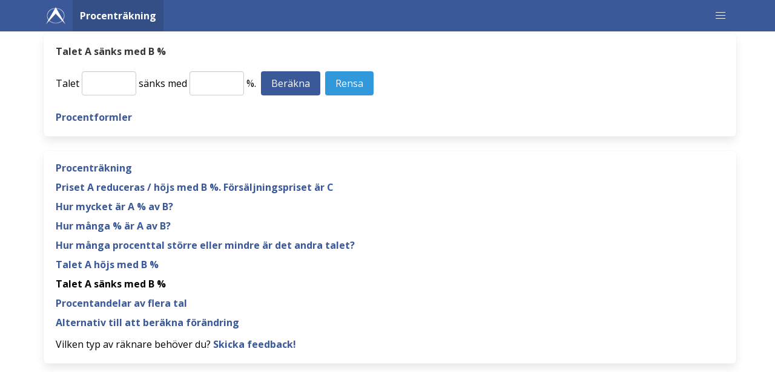

--- FILE ---
content_type: text/html; charset=utf-8
request_url: https://procentrakning.se/?p=a_b_perc_decrease
body_size: 8293
content:
<!DOCTYPE html>
<html lang="sv">
<head>
<meta charset="UTF-8" />
<title>Procenträkning - Talet A sänks med B %</title>
<meta name="viewport" content="width=device-width, initial-scale=1">

<link rel="alternate" hreflang="fi" href="https://prosenttilaskuri.fi/?p=a_b_pros_alennus">
<link rel="alternate" hreflang="en" href="https://vat-calculator.net/percentage-calculator/?p=a_b_perc_decrease">
<link rel="alternate" hreflang="sv" href="https://procentrakning.se/?p=a_b_perc_decrease">
<link rel="alternate" hreflang="no" href="https://prosentregning.com/?p=a_b_perc_decrease">
<link rel="alternate" hreflang="bg" href="https://procentkalkulator.com/?p=a_b_perc_decrease">
<link rel="alternate" hreflang="cs" href="https://vypocetprocent.cz/?p=a_b_perc_decrease">
<link rel="alternate" hreflang="de" href="https://prozentrechnen.org/?p=a_b_perc_decrease">
<link rel="alternate" hreflang="da" href="https://procentregning.com/?p=a_b_perc_decrease">
<link rel="alternate" hreflang="et" href="https://protsendiarvutamine.com/?p=a_b_perc_decrease">
<link rel="alternate" hreflang="es" href="https://calcular-porcentaje.es/?p=a_b_perc_decrease">
<link rel="alternate" hreflang="fr" href="https://calculpourcentage.net/?p=a_b_perc_decrease">
<link rel="alternate" hreflang="el" href="https://toisekato.com/?p=a_b_perc_decrease">
<link rel="alternate" hreflang="hu" href="https://szazalekkalkulator.com/?p=a_b_perc_decrease">
<link rel="alternate" hreflang="it" href="https://calcolatricepercentuale.com/?p=a_b_perc_decrease">
<link rel="alternate" hreflang="lt" href="https://procentuskaiciuokle.com/?p=a_b_perc_decrease">
<link rel="alternate" hreflang="lv" href="https://procentukalkulators.com/?p=a_b_perc_decrease">
<link rel="alternate" hreflang="nl" href="https://procenten-berekenen.com/?p=a_b_perc_decrease">
<link rel="alternate" hreflang="pl" href="https://kalkulatorprocentowy.com/?p=a_b_perc_decrease">
<link rel="alternate" hreflang="pt" href="https://calcular-porcentagem.net/?p=a_b_perc_decrease">
<link rel="alternate" hreflang="ro" href="https://calculprocente.com/?p=a_b_perc_decrease">
<link rel="alternate" hreflang="sl" href="https://racunanjeprocentov.com/?p=a_b_perc_decrease">
<link rel="alternate" hreflang="sk" href="https://vypocetpercent.com/?p=a_b_perc_decrease">
<link rel="alternate" hreflang="tr" href="https://calculaterix.com/tr/yuzde-hesaplama?p=a_b_perc_decrease">
<link rel="alternate" hreflang="af" href="https://calculaterix.com/af/persentasie-sakrekenaar?p=a_b_perc_decrease">
<link rel="alternate" hreflang="tl" href="https://calculaterix.com/tl/calculator-ng-porsyento?p=a_b_perc_decrease">
<link rel="alternate" hreflang="ms" href="https://calculaterix.com/ms/kira-peratusan?p=a_b_perc_decrease">
<link rel="alternate" hreflang="vi" href="https://calculaterix.com/vi/may-tinh-phan-tram?p=a_b_perc_decrease">
<link rel="icon" type="image/png" sizes="32x32" href="https://procentrakning.se/favicon-32x32-bluewhite.png">
<link rel="icon" type="image/png" sizes="16x16" href="https://procentrakning.se/favicon-16x16-bluewhite.png">
<link href="https://procentrakning.se/styles.css" rel="stylesheet" type="text/css" />
<script async src="https://pagead2.googlesyndication.com/pagead/js/adsbygoogle.js?client=ca-pub-7689173787816491" crossorigin="anonymous"></script>    <style>
  .message {display:none;visibility:hidden;}
  </style>
<style>
  a {font-weight: bold;}
@media screen and (min-width: 600px)  {
        .mobile-break { display: none; }
    }</style>
<style>
  div.abold > p > a, div.abold > ul > li > a {font-weight: bold;}
</style>
</head><body>
    
<nav class="navbar is-primary" aria-label="main navigation">
      <div class="container">
        <div class="navbar-brand">
          <div class="navbar-item">
            <img alt="Arkikoodi-logo" src="https://procentrakning.se/favicon-32x32-white.png" width="32" height="32">
          </div>
          <a class="navbar-item has-text-weight-bold is-active" href="https://procentrakning.se/">Procenträkning</a><a role="button" class="navbar-burger" aria-label="menu" aria-expanded="false" data-target="navbar-main">
				<span aria-hidden="true"></span>
				<span aria-hidden="true"></span>
				<span aria-hidden="true"></span>
			</a>
			<div id="navbar-main" class="navbar-menu">
				<div class="navbar-start">
						<a class="navbar-item has-text-weight-normal is-active" href="https://procentrakning.se/">Procenträkning</a>
						<a class="navbar-item has-text-weight-normal" href="https://procentrakning.se/formula">Procentformler</a>
						<a class="navbar-item has-text-weight-normal" href="https://procentrakning.se/direkt-proportionalitet">Direkt proportionalitet</a>
						<a class="navbar-item has-text-weight-normal" href="https://procentrakning.se/omvand-proportionalitet">Omvänd proportionalitet</a>
						<a class="navbar-item has-text-weight-normal" href="https://procentrakning.se/lanekalkyl">Lånekalkyl</a>
						<a class="navbar-item has-text-weight-normal" href="https://procentrakning.se/ranta-pa-ranta">Ränta på ränta</a>
						<a class="navbar-item has-text-weight-normal" href="https://procentrakning.se/kopa-eller-hyra">Köpa eller hyra?</a>
						<a class="navbar-item has-text-weight-normal" href="https://procentrakning.se/inflation">Inflation</a>
						<a class="navbar-item has-text-weight-normal" href="https://procentrakning.se/medelvarde.html">Beräkna medelvärde</a>
						<a class="navbar-item has-text-weight-normal" href="https://procentrakning.se/poang-resultattavla">Poäng resultattavla</a>
						<a class="navbar-item has-text-weight-normal" href="https://procentrakning.se/ordraknare.html">Ordräknare och teckenräknare</a>
						<a class="navbar-item has-text-weight-normal" href="https://procentrakning.se/myntflip.html">Mynt flip</a>
						<a class="navbar-item has-text-weight-normal" href="https://procentrakning.se/minigolf">Minigolf styrkort</a>
						<a class="navbar-item has-text-weight-normal" href="https://procentrakning.se/golf">Foot/disc golf styrkort</a>
						<a class="navbar-item has-text-weight-normal" href="https://procentrakning.se/tennis.html">Tennis poängräkning</a>
						<a class="navbar-item has-text-weight-normal" href="https://procentrakning.se/art">Artiklar</a>
            </div>
      	  </div></div>
      </div>
</nav>

<div class="container"><div class="container ml-2 mt-1 mb-5">



    <div class="content"><div class="box" style="line-height: 2.5;"><h1 class="subtitle is-6">Talet A sänks med B %</h1><form method="post" class="mb-2" action="?p=a_b_perc_decrease">
<input type="hidden" name="laskuri" value="a_b_perc_decrease">

Talet <input class="input mb-3" type="text" style="width:90px;border-color: #ccc" inputmode="decimal" onfocus="this.focus();this.setSelectionRange(0, 9999);" onmouseup="return false;" size="5" name="a" value="">  
sänks med <span class="mr-1"><input class="input mb-3" type="text" style="width:90px;border-color: #ccc" inputmode="decimal" onfocus="this.focus();this.setSelectionRange(0, 9999);" onmouseup="return false;" size="5" name="b" value="">&nbsp;%.</span> <input class="button is-primary mb-3" name="submit" type="submit" value="Beräkna"> <input class="button is-info mb-3 ml-1" name="reset" type="button" value="Rensa" onclick="resetform(this); return false;"></form><p class="mt-3" style="line-height: 1.5;"><a class="has-text-weight-bold" href="https://procentrakning.se/formula?p=a_b_perc_decrease">Procentformler</a></p></div>
			<div class="box">
				<p style="line-height: 1;"><a href="https://procentrakning.se/">Procenträkning</a></p>
				<p style="line-height: 1;"><a class="has-text-weight-bold" href="https://procentrakning.se/?p=price_3">Priset A reduceras / höjs med B %. Försäljningspriset är C</a></p>
				<p style="line-height: 1;"><a class="has-text-weight-bold" href="https://procentrakning.se/?p=a_perc_from_b">Hur mycket är A % av B?</a></p>
				<p style="line-height: 1;"><a class="has-text-weight-bold" href="https://procentrakning.se/?p=perc_a_isfrom_b">Hur många % är A av B?</a></p>
				<p style="line-height: 1;"><a class="has-text-weight-bold" href="https://procentrakning.se/?p=a_b_change">Hur många procenttal större eller mindre är det andra talet?</a></p>
				<p style="line-height: 1;"><a class="has-text-weight-bold" href="https://procentrakning.se/?p=a_b_perc_increase">Talet A höjs med B %</a></p>
				<p style="line-height: 1;"><span class="has-text-weight-bold">Talet A sänks med B %</span></p>
				<p style="line-height: 1;"><a class="has-text-weight-bold" href="https://procentrakning.se/?p=percentage_shares">Procentandelar av flera tal</a></p>
				<p style="line-height: 1;"><a class="has-text-weight-bold" href="https://procentrakning.se/?p=a_b_alternatives">Alternativ till att beräkna förändring</a></p><p style="line-height: 1.5;">Vilken typ av räknare behöver du? <a class="has-text-weight-bold" href="https://procentrakning.se/feedback">Skicka feedback!</a></p></div><div class="mt-1 mb-3"><script async src="//pagead2.googlesyndication.com/pagead/js/adsbygoogle.js"></script>
<!-- pros se resp 1 -->
<ins class="adsbygoogle"
     style="display:block"
     data-ad-client="ca-pub-7689173787816491"
     data-ad-slot="4092925867"
     data-ad-format="horizontal"></ins>
<script>
(adsbygoogle = window.adsbygoogle || []).push({});
</script></div><div class="box" style="line-height: 2.5;"><h2 class="subtitle is-6">Procenträkning</h2>Fyll i två värden.<br><form method="post" class="mb-2" action="https://procentrakning.se/"><input class="input mb-3" type="text" style="width:65px;border-color: #ccc" inputmode="decimal" onfocus="this.focus();this.setSelectionRange(0, 9999);" onmouseup="return false;" name="prosentti3" value="">&nbsp;% 
	av <input class="input mb-3" type="text" style="width:90px;border-color: #ccc" inputmode="decimal" onfocus="this.focus();this.setSelectionRange(0, 9999);" onmouseup="return false;" name="koko3" value="">&nbsp;=&nbsp;<input class="input mb-3" type="text" style="width:90px;border-color: #ccc" inputmode="decimal" onfocus="this.focus();this.setSelectionRange(0, 9999);" onmouseup="return false;" name="osa3" value=""> <input class="button is-primary ml-1 mb-3" name="submit" type="submit" value="Beräkna"> <input class="button is-info mb-3 ml-1" name="reset" type="button" value="Rensa" onclick="resetform(this); return false;"><input type="hidden" name="laskuri" value="counter_3"></form><p class="mt-3" style="line-height: 1.5;">Exempel: 15&nbsp;% av 200 = 30</p><p class="mt-3" style="line-height: 1.5;"><a class="has-text-weight-bold" href="https://procentrakning.se/formula">Procentformler</a></p></div><div class="box" style="line-height: 2.5;"><h2 class="subtitle is-6">Priset A reduceras / höjs med B %. Försäljningspriset är C</h2>Fyll i två värden.<br><form method="post" class="mb-2" action="?p=price_3">
Ursprungliga priset på produkten: <input class="input mb-3" type="text" style="width:90px;border-color: #ccc" inputmode="decimal" onfocus="this.focus();this.setSelectionRange(0, 9999);" onmouseup="return false;" name="alku3" value=""><br>Priset 
<select name="etumerkki">
<option selected value="miinus">
sänks med
</option>
<option value="plussa">
ökas med
</option>
</select>
<input class="input mb-3" type="text" style="width:65px;border-color: #ccc" inputmode="decimal" onfocus="this.focus();this.setSelectionRange(0, 9999);" onmouseup="return false;" name="muutos3" value="">&nbsp;%<br>Slutliga försäljningspriset är <input class="input mb-3" type="text" style="width:90px;border-color: #ccc" inputmode="decimal" onfocus="this.focus();this.setSelectionRange(0, 9999);" onmouseup="return false;" name="loppu3" value=""><br><input class="button is-primary mb-3" name="submit" type="submit" value="Beräkna"> <input class="button is-info mb-3 ml-1" name="reset" type="button" value="Rensa" onclick="resetform(this); return false;"><input type="hidden" name="laskuri" value="price_3"></form><p class="mt-3" style="line-height: 1.5;">Exempel: Ursprungliga priset 60, 20&nbsp;% rabatt = Försäljningspris 48.</p><p class="mt-3" style="line-height: 1.5;"><a class="has-text-weight-bold" href="https://procentrakning.se/formula?p=price_3">Procentformler</a></p></div><div class="box" style="line-height: 2.5;"><h2 class="subtitle is-6">Hur mycket är A % av B?</h2><form method="post" class="mb-2" action="?p=a_perc_from_b">
<input type="hidden" name="laskuri" value="a_perc_from_b">Hur mycket är <input class="input mb-3" type="text" style="width:65px;border-color: #ccc" inputmode="decimal" onfocus="this.focus();this.setSelectionRange(0, 9999);" onmouseup="return false;" name="a" value="">&nbsp;% 
	av <span class="mr-1"><input class="input mb-3" type="text" style="width:90px;border-color: #ccc" inputmode="decimal" onfocus="this.focus();this.setSelectionRange(0, 9999);" onmouseup="return false;" name="b" value="">?</span> <input class="button is-primary mb-3" name="submit" type="submit" value="Beräkna"> <input class="button is-info mb-3 ml-1" name="reset" type="button" value="Rensa" onclick="resetform(this); return false;"></form><p class="mt-3" style="line-height: 1.5;"><a class="has-text-weight-bold" href="https://procentrakning.se/formula?p=a_perc_from_b">Procentformler</a></p></div><div class="box" style="line-height: 2.5;"><h2 class="subtitle is-6">Hur många % är A av B?</h2><form method="post" class="mb-2" action="?p=perc_a_isfrom_b">
<input type="hidden" name="laskuri" value="perc_a_isfrom_b">Hur många&nbsp;% är <input class="input mb-3" type="text" style="width:90px;border-color: #ccc" inputmode="decimal" onfocus="this.focus();this.setSelectionRange(0, 9999);" onmouseup="return false;" size="5" name="a" value=""> 
	av <span class="mr-1"><input class="input mb-3" type="text" style="width:90px;border-color: #ccc" inputmode="decimal" onfocus="this.focus();this.setSelectionRange(0, 9999);" onmouseup="return false;" size="5" name="b" value="">?</span> <input class="button is-primary mb-3" name="submit" type="submit" value="Beräkna"> <input class="button is-info mb-3 ml-1" name="reset" type="button" value="Rensa" onclick="resetform(this); return false;"></form><p class="mt-3" style="line-height: 1.5;"><a class="has-text-weight-bold" href="https://procentrakning.se/formula?p=perc_a_isfrom_b">Procentformler</a></p></div><div class="mt-1 mb-3"><script async src="//pagead2.googlesyndication.com/pagead/js/adsbygoogle.js"></script>
<!-- pros se resp 2 -->
<ins class="adsbygoogle"
     style="display:block"
     data-ad-client="ca-pub-7689173787816491"
     data-ad-slot="5569659066"
     data-ad-format="horizontal"></ins>
<script>
(adsbygoogle = window.adsbygoogle || []).push({});
</script></div><div class="box" style="line-height: 2.5;"><h2 class="subtitle is-6">Hur många procenttal större eller mindre är det andra talet?</h2><form method="post" class="mb-2" action="?p=a_b_change">
<input type="hidden" name="laskuri" value="a_b_change">

Första talet är <input class="input mb-3" type="text" style="width:90px;border-color: #ccc" inputmode="decimal" onfocus="this.focus();this.setSelectionRange(0, 9999);" onmouseup="return false;" size="5" name="a" value="">. <br class="mobile-break">Andra talet är <input class="input mb-3" type="text" style="width:90px;border-color: #ccc" inputmode="decimal" onfocus="this.focus();this.setSelectionRange(0, 9999);" onmouseup="return false;" size="5" name="b" value="">.<p style="line-height: 1.5;">
Vad är förändringen (ökning eller minskning) från första talet till andra talet?<br>
	= Hur många procenttal större eller mindre är det andra talet?</p>
<input class="button is-primary mb-3" name="submit" type="submit" value="Beräkna"> <input class="button is-info mb-3 ml-1" name="reset" type="button" value="Rensa" onclick="resetform(this); return false;"></form><p class="mt-3" style="line-height: 1.5;"><a class="has-text-weight-bold" href="https://procentrakning.se/formula?p=a_b_change">Procentformler</a></p><p class="mt-3" style="line-height: 1.5;">Se även: <a href="?p=a_b_alternatives">Alternativ till att beräkna förändring</a></div><div class="box" style="line-height: 2.5;"><h2 class="subtitle is-6">Talet A höjs med B %</h2><form method="post" class="mb-2" action="?p=a_b_perc_increase">
<input type="hidden" name="laskuri" value="a_b_perc_increase">

Talet <input class="input mb-3" type="text" style="width:90px;border-color: #ccc" inputmode="decimal" onfocus="this.focus();this.setSelectionRange(0, 9999);" onmouseup="return false;" size="5" name="a" value="">  
höjs med <span class="mr-1"><input class="input mb-3" type="text" style="width:90px;border-color: #ccc" inputmode="decimal" onfocus="this.focus();this.setSelectionRange(0, 9999);" onmouseup="return false;" size="5" name="b" value="">&nbsp;%.</span> <input class="button is-primary mb-3" name="submit" type="submit" value="Beräkna"> <input class="button is-info mb-3 ml-1" name="reset" type="button" value="Rensa" onclick="resetform(this); return false;"></form><p class="mt-3" style="line-height: 1.5;"><a class="has-text-weight-bold" href="https://procentrakning.se/formula?p=a_b_perc_increase">Procentformler</a></p></div><div class="box" style="line-height: 2.5;"><h2 class="subtitle is-6 mb-2">Procentandelar av flera tal</h2><form method="post" class="mb-2" action="?p=percentage_shares">
<input type="hidden" name="laskuri" value="percentage_shares">

<p>Ange siffror, vart och ett på en egen rad:</p><div style="max-width:300px"><textarea inputmode="decimal" class="textarea mb-3" style="border-color: #ccc;" rows="5" name="osuudet"></textarea></div><input class="button is-primary mb-3" name="submit" type="submit" value="Beräkna"> <input class="button is-info mb-3 ml-1" name="reset" type="button" value="Rensa" onclick="resetform(this); return false;"></form></div><div class="box" style="line-height: 2.5;"><h2 class="subtitle is-6">Alternativ till att beräkna förändring</h2><form method="post" class="mb-2" action="?p=a_b_alternatives">
<input type="hidden" name="laskuri" value="a_b_alternatives">

Första talet är <input class="input mb-3" type="text" style="width:90px;border-color: #ccc" inputmode="decimal" onfocus="this.focus();this.setSelectionRange(0, 9999);" onmouseup="return false;" size="5" name="a" value="">. <br class="mobile-break">Andra talet är <input class="input mb-3" type="text" style="width:90px;border-color: #ccc" inputmode="decimal" onfocus="this.focus();this.setSelectionRange(0, 9999);" onmouseup="return false;" size="5" name="b" value="">.<p style="line-height: 1.5;">

<input class="button is-primary mb-3" name="submit" type="submit" value="Beräkna"> <input class="button is-info mb-3 ml-1" name="reset" type="button" value="Rensa" onclick="resetform(this); return false;"></form>

<p style="line-height: 1.5;"><span class="has-text-weight-bold">Procentuell förändring <span class='has-text-weight-normal'>(Percentage change)</span></span><br>Detta kan också hittas <a href='https://procentrakning.se/?p=a_b_change'>som sin egen kalkylator</a>. Här är den för jämförelse. Resultatet av beräkningen beror på hur siffrorna ligger. Denna kalkylator fungerar även med negativa tal. Den första siffran kan inte vara noll.</p>
<p style="line-height: 1.5;"><span class="has-text-weight-bold">Procentuell skillnad <span class='has-text-weight-normal'>(Percentage difference)</span></span><br>I denna beräkning används medeltalet av talen som divisor. Resultatet av beräkningen är detsamma oavsett på vilket sätt siffrorna anges. Båda talen måste vara större än noll.</p>
<p style="line-height: 1.5;"><span class="has-text-weight-bold">Logaritmisk skillnad <span class='has-text-weight-normal'>(Log difference)</span></span><br>Denna beräkning är skillnaden mellan logaritmer av tal. Resultatet är detsamma även här oavsett ordningen på siffrorna. Båda talen måste vara större än noll.</p><p class="mt-3" style="line-height: 1.5;"><a class="has-text-weight-bold" href="https://procentrakning.se/formula?p=a_b_alternatives">Procentformler</a></p></div>
			<div class="box">
			  <div class="columns">
				  <div class="column is-1"><a href="https://raknamoms.se/"><svg xmlns="http://www.w3.org/2000/svg" width="48" height="48" class="bi bi-calculator" viewBox="0 0 16 16">
<path d="M12 1a1 1 0 0 1 1 1v12a1 1 0 0 1-1 1H4a1 1 0 0 1-1-1V2a1 1 0 0 1 1-1h8zM4 0a2 2 0 0 0-2 2v12a2 2 0 0 0 2 2h8a2 2 0 0 0 2-2V2a2 2 0 0 0-2-2H4z"/>
<path d="M4 2.5a.5.5 0 0 1 .5-.5h7a.5.5 0 0 1 .5.5v2a.5.5 0 0 1-.5.5h-7a.5.5 0 0 1-.5-.5v-2zm0 4a.5.5 0 0 1 .5-.5h1a.5.5 0 0 1 .5.5v1a.5.5 0 0 1-.5.5h-1a.5.5 0 0 1-.5-.5v-1zm0 3a.5.5 0 0 1 .5-.5h1a.5.5 0 0 1 .5.5v1a.5.5 0 0 1-.5.5h-1a.5.5 0 0 1-.5-.5v-1zm0 3a.5.5 0 0 1 .5-.5h1a.5.5 0 0 1 .5.5v1a.5.5 0 0 1-.5.5h-1a.5.5 0 0 1-.5-.5v-1zm3-6a.5.5 0 0 1 .5-.5h1a.5.5 0 0 1 .5.5v1a.5.5 0 0 1-.5.5h-1a.5.5 0 0 1-.5-.5v-1zm0 3a.5.5 0 0 1 .5-.5h1a.5.5 0 0 1 .5.5v1a.5.5 0 0 1-.5.5h-1a.5.5 0 0 1-.5-.5v-1zm0 3a.5.5 0 0 1 .5-.5h1a.5.5 0 0 1 .5.5v1a.5.5 0 0 1-.5.5h-1a.5.5 0 0 1-.5-.5v-1zm3-6a.5.5 0 0 1 .5-.5h1a.5.5 0 0 1 .5.5v1a.5.5 0 0 1-.5.5h-1a.5.5 0 0 1-.5-.5v-1zm0 3a.5.5 0 0 1 .5-.5h1a.5.5 0 0 1 .5.5v4a.5.5 0 0 1-.5.5h-1a.5.5 0 0 1-.5-.5v-4z"/>
</svg></a>
				  </div>
				  <div class="column">
					  <h2 class="title is-5"><a href="https://raknamoms.se/">Räkna moms</a></h2>
					  <p>Moms kalkylatorn behöver två värden. Du kan t.ex. fyll i momssats och pris med moms - och få pre-moms pris som följd. Värden är rundade (två siffror).</p>
					  <p class="mt-3"><a style="font-weight: normal" href="https://raknamoms.se/">https://raknamoms.se/</a></p>
				  </div>
			  </div>
		    </div>
			<div class="box">
			  <div class="columns">
				  <div class="column is-1"><a href="https://procentrakning.se/kopa-eller-hyra"><svg xmlns="http://www.w3.org/2000/svg" width="48" height="48" class="bi bi-house-check" viewBox="0 0 16 16">
  <path d="M7.293 1.5a1 1 0 0 1 1.414 0L11 3.793V2.5a.5.5 0 0 1 .5-.5h1a.5.5 0 0 1 .5.5v3.293l2.354 2.353a.5.5 0 0 1-.708.708L8 2.207l-5 5V13.5a.5.5 0 0 0 .5.5h4a.5.5 0 0 1 0 1h-4A1.5 1.5 0 0 1 2 13.5V8.207l-.646.647a.5.5 0 1 1-.708-.708z"/>
  <path d="M12.5 16a3.5 3.5 0 1 0 0-7 3.5 3.5 0 0 0 0 7m1.679-4.493-1.335 2.226a.75.75 0 0 1-1.174.144l-.774-.773a.5.5 0 0 1 .708-.707l.547.547 1.17-1.951a.5.5 0 1 1 .858.514"/>
</svg></a>
				  </div>
				  <div class="column">
					  <h2 class="title is-5"><a href="https://procentrakning.se/kopa-eller-hyra">Köpa eller hyra?</a></h2>
					  <p>Räkna ut om det är mer lönsamt att köpa lägenhet eller bo i hyreslägenhet.</p>
					  <p class="mt-3"><a style="font-weight: normal" href="https://procentrakning.se/kopa-eller-hyra">https://procentrakning.se/kopa-eller-hyra</a></p>
				  </div>
			  </div>
		    </div>
			<div class="box">
			  <div class="columns">
				  <div class="column is-1"><a href="https://procentrakning.se/inflation"><svg xmlns="http://www.w3.org/2000/svg" width="48" height="48" class="bi bi-graph-up-arrow" viewBox="0 0 16 16">
  <path fill-rule="evenodd" d="M0 0h1v15h15v1H0zm10 3.5a.5.5 0 0 1 .5-.5h4a.5.5 0 0 1 .5.5v4a.5.5 0 0 1-1 0V4.9l-3.613 4.417a.5.5 0 0 1-.74.037L7.06 6.767l-3.656 5.027a.5.5 0 0 1-.808-.588l4-5.5a.5.5 0 0 1 .758-.06l2.609 2.61L13.445 4H10.5a.5.5 0 0 1-.5-.5"/>
</svg></a>
				  </div>
				  <div class="column">
					  <h2 class="title is-5"><a href="https://procentrakning.se/inflation">Inflation</a></h2>
					  <p>Använd inflationskalkylatorn för att beräkna prisförändringen på råvaror. Kalkylatorn använder verkliga inflationssiffror från olika länder och förutspår även framtida inflation.</p>
					  <p class="mt-3"><a style="font-weight: normal" href="https://procentrakning.se/inflation">https://procentrakning.se/inflation</a></p>
				  </div>
			  </div>
		    </div>
			<div class="box">
			  <div class="columns">
				  <div class="column is-1"><a href="https://procentrakning.se/direkt-proportionalitet"><svg xmlns="http://www.w3.org/2000/svg" width="48" height="48" class="bi bi-chevron-double-up" viewBox="0 0 16 16">
  <path fill-rule="evenodd" d="M7.646 2.646a.5.5 0 0 1 .708 0l6 6a.5.5 0 0 1-.708.708L8 3.707 2.354 9.354a.5.5 0 1 1-.708-.708z"/>
  <path fill-rule="evenodd" d="M7.646 6.646a.5.5 0 0 1 .708 0l6 6a.5.5 0 0 1-.708.708L8 7.707l-5.646 5.647a.5.5 0 0 1-.708-.708z"/>
</svg></a>
				  </div>
				  <div class="column">
					  <h2 class="title is-5"><a href="https://procentrakning.se/direkt-proportionalitet">Direkt proportionalitet</a></h2>
					  <p>I direkt proportionalitet förblir förhållandet mellan två variabler detsamma. Detta kan tillämpas på prissättning, uppskattning av avstånd och tid, förändringar i bildstorlek och många andra praktiska frågor. Kalkylatorn på sidan gör det enkelt att utföra beräkningar utifrån direkt proportionalitet.</p>
					  <p class="mt-3"><a style="font-weight: normal" href="https://procentrakning.se/direkt-proportionalitet">https://procentrakning.se/direkt-proportionalitet</a></p>
				  </div>
			  </div>
		    </div>
			<div class="box">
			  <div class="columns">
				  <div class="column is-1"><a href="https://procentrakning.se/omvand-proportionalitet"><svg xmlns="http://www.w3.org/2000/svg" width="48" height="48" class="bi bi-chevron-contract" viewBox="0 0 16 16">
  <path fill-rule="evenodd" d="M3.646 13.854a.5.5 0 0 0 .708 0L8 10.207l3.646 3.647a.5.5 0 0 0 .708-.708l-4-4a.5.5 0 0 0-.708 0l-4 4a.5.5 0 0 0 0 .708m0-11.708a.5.5 0 0 1 .708 0L8 5.793l3.646-3.647a.5.5 0 0 1 .708.708l-4 4a.5.5 0 0 1-.708 0l-4-4a.5.5 0 0 1 0-.708"/>
</svg></a>
				  </div>
				  <div class="column">
					  <h2 class="title is-5"><a href="https://procentrakning.se/omvand-proportionalitet">Omvänd proportionalitet</a></h2>
					  <p>I omvänd proportionalitet, när värdet på en variabel ökar, minskar värdet på den andra variabeln i samma proportion. Detta kan användas för att beräkna hastighet och tid, areaberäkningar, resursallokering, beräkning av antalet anställda och många andra praktiska ärenden. Du kan använda kalkylatorn på denna webbplats för att beräkna beräkningar baserade på omvänd proportionalitet.</p>
					  <p class="mt-3"><a style="font-weight: normal" href="https://procentrakning.se/omvand-proportionalitet">https://procentrakning.se/omvand-proportionalitet</a></p>
				  </div>
			  </div>
		    </div>
			<div class="box">
			  <div class="columns">
				  <div class="column is-1"><a href="https://procentrakning.se/lanekalkyl"><svg xmlns="http://www.w3.org/2000/svg" width="48" height="48" class="bi bi-bank" viewBox="0 0 16 16">
<path d="m8 0 6.61 3h.89a.5.5 0 0 1 .5.5v2a.5.5 0 0 1-.5.5H15v7a.5.5 0 0 1 .485.38l.5 2a.498.498 0 0 1-.485.62H.5a.498.498 0 0 1-.485-.62l.5-2A.501.501 0 0 1 1 13V6H.5a.5.5 0 0 1-.5-.5v-2A.5.5 0 0 1 .5 3h.89L8 0ZM3.777 3h8.447L8 1 3.777 3ZM2 6v7h1V6H2Zm2 0v7h2.5V6H4Zm3.5 0v7h1V6h-1Zm2 0v7H12V6H9.5ZM13 6v7h1V6h-1Zm2-1V4H1v1h14Zm-.39 9H1.39l-.25 1h13.72l-.25-1Z"/>
</svg></a>
				  </div>
				  <div class="column">
					  <h2 class="title is-5"><a href="https://procentrakning.se/lanekalkyl">Lånekalkyl</a></h2>
					  <p>Du kan använda lånekalkylatorn för att jämföra lånebetalningar och låneränta.</p>
					  <p class="mt-3"><a style="font-weight: normal" href="https://procentrakning.se/lanekalkyl">https://procentrakning.se/lanekalkyl</a></p>
				  </div>
			  </div>
		    </div>
			<div class="box">
			  <div class="columns">
				  <div class="column is-1"><a href="https://procentrakning.se/ranta-pa-ranta"><svg xmlns="http://www.w3.org/2000/svg" width="48" height="48" class="bi bi-piggy-bank" viewBox="0 0 16 16">
  <path d="M5 6.25a.75.75 0 1 1-1.5 0 .75.75 0 0 1 1.5 0zm1.138-1.496A6.613 6.613 0 0 1 7.964 4.5c.666 0 1.303.097 1.893.273a.5.5 0 0 0 .286-.958A7.602 7.602 0 0 0 7.964 3.5c-.734 0-1.441.103-2.102.292a.5.5 0 1 0 .276.962z"/>
  <path fill-rule="evenodd" d="M7.964 1.527c-2.977 0-5.571 1.704-6.32 4.125h-.55A1 1 0 0 0 .11 6.824l.254 1.46a1.5 1.5 0 0 0 1.478 1.243h.263c.3.513.688.978 1.145 1.382l-.729 2.477a.5.5 0 0 0 .48.641h2a.5.5 0 0 0 .471-.332l.482-1.351c.635.173 1.31.267 2.011.267.707 0 1.388-.095 2.028-.272l.543 1.372a.5.5 0 0 0 .465.316h2a.5.5 0 0 0 .478-.645l-.761-2.506C13.81 9.895 14.5 8.559 14.5 7.069c0-.145-.007-.29-.02-.431.261-.11.508-.266.705-.444.315.306.815.306.815-.417 0 .223-.5.223-.461-.026a.95.95 0 0 0 .09-.255.7.7 0 0 0-.202-.645.58.58 0 0 0-.707-.098.735.735 0 0 0-.375.562c-.024.243.082.48.32.654a2.112 2.112 0 0 1-.259.153c-.534-2.664-3.284-4.595-6.442-4.595zM2.516 6.26c.455-2.066 2.667-3.733 5.448-3.733 3.146 0 5.536 2.114 5.536 4.542 0 1.254-.624 2.41-1.67 3.248a.5.5 0 0 0-.165.535l.66 2.175h-.985l-.59-1.487a.5.5 0 0 0-.629-.288c-.661.23-1.39.359-2.157.359a6.558 6.558 0 0 1-2.157-.359.5.5 0 0 0-.635.304l-.525 1.471h-.979l.633-2.15a.5.5 0 0 0-.17-.534 4.649 4.649 0 0 1-1.284-1.541.5.5 0 0 0-.446-.275h-.56a.5.5 0 0 1-.492-.414l-.254-1.46h.933a.5.5 0 0 0 .488-.393zm12.621-.857a.565.565 0 0 1-.098.21.704.704 0 0 1-.044-.025c-.146-.09-.157-.175-.152-.223a.236.236 0 0 1 .117-.173c.049-.027.08-.021.113.012a.202.202 0 0 1 .064.199z"/>
</svg></a>
				  </div>
				  <div class="column">
					  <h2 class="title is-5"><a href="https://procentrakning.se/ranta-pa-ranta">Ränta på ränta</a></h2>
					  <p>Ränteberäknare beräknar avkastningen på ett vanligt sparbelopp till önskad ränta. Du kan ge ett annat belopp för den första insättningen och för de efterföljande insättningarna.</p>
					  <p class="mt-3"><a style="font-weight: normal" href="https://procentrakning.se/ranta-pa-ranta">https://procentrakning.se/ranta-pa-ranta</a></p>
				  </div>
			  </div>
		    </div>
			<div class="box">
			  <div class="columns">
				  <div class="column is-1"><a href="https://procentrakning.se/medelvarde.html"><svg xmlns="http://www.w3.org/2000/svg" width="48" height="48" class="bi bi-file-earmark-diff" viewBox="0 0 16 16">
<path d="M8 5a.5.5 0 0 1 .5.5V7H10a.5.5 0 0 1 0 1H8.5v1.5a.5.5 0 0 1-1 0V8H6a.5.5 0 0 1 0-1h1.5V5.5A.5.5 0 0 1 8 5zm-2.5 6.5A.5.5 0 0 1 6 11h4a.5.5 0 0 1 0 1H6a.5.5 0 0 1-.5-.5z"/>
<path d="M14 14V4.5L9.5 0H4a2 2 0 0 0-2 2v12a2 2 0 0 0 2 2h8a2 2 0 0 0 2-2zM9.5 3A1.5 1.5 0 0 0 11 4.5h2V14a1 1 0 0 1-1 1H4a1 1 0 0 1-1-1V2a1 1 0 0 1 1-1h5.5v2z"/>
</svg></a>
				  </div>
				  <div class="column">
					  <h2 class="title is-5"><a href="https://procentrakning.se/medelvarde.html">Beräkna medelvärde</a></h2>
					  <p>Beräkna medelvärde, standardavvikelse och median med en enkel räknare.</p>
					  <p class="mt-3"><a style="font-weight: normal" href="https://procentrakning.se/medelvarde.html">https://procentrakning.se/medelvarde.html</a></p>
				  </div>
			  </div>
		    </div>
			<div class="box">
			  <div class="columns">
				  <div class="column is-1"><a href="https://procentrakning.se/ordraknare.html"><svg xmlns="http://www.w3.org/2000/svg" width="48" height="48" class="bi bi-file-earmark-text" viewBox="0 0 16 16">
<path d="M5.5 7a.5.5 0 0 0 0 1h5a.5.5 0 0 0 0-1h-5zM5 9.5a.5.5 0 0 1 .5-.5h5a.5.5 0 0 1 0 1h-5a.5.5 0 0 1-.5-.5zm0 2a.5.5 0 0 1 .5-.5h2a.5.5 0 0 1 0 1h-2a.5.5 0 0 1-.5-.5z"/>
<path d="M9.5 0H4a2 2 0 0 0-2 2v12a2 2 0 0 0 2 2h8a2 2 0 0 0 2-2V4.5L9.5 0zm0 1v2A1.5 1.5 0 0 0 11 4.5h2V14a1 1 0 0 1-1 1H4a1 1 0 0 1-1-1V2a1 1 0 0 1 1-1h5.5z"/>
</svg></a>
				  </div>
				  <div class="column">
					  <h2 class="title is-5"><a href="https://procentrakning.se/ordraknare.html">Ordräknare och teckenräknare</a></h2>
					  <p>Denna räknare räknar mängden ord och tecken i din text.</p>
					  <p class="mt-3"><a style="font-weight: normal" href="https://procentrakning.se/ordraknare.html">https://procentrakning.se/ordraknare.html</a></p>
				  </div>
			  </div>
		    </div>
			<div class="box">
			  <div class="columns">
				  <div class="column is-1"><a href="https://procentrakning.se/myntflip.html"><svg xmlns="http://www.w3.org/2000/svg" width="48" height="48" class="bi bi-coin" viewBox="0 0 16 16">
<path d="M5.5 9.511c.076.954.83 1.697 2.182 1.785V12h.6v-.709c1.4-.098 2.218-.846 2.218-1.932 0-.987-.626-1.496-1.745-1.76l-.473-.112V5.57c.6.068.982.396 1.074.85h1.052c-.076-.919-.864-1.638-2.126-1.716V4h-.6v.719c-1.195.117-2.01.836-2.01 1.853 0 .9.606 1.472 1.613 1.707l.397.098v2.034c-.615-.093-1.022-.43-1.114-.9H5.5zm2.177-2.166c-.59-.137-.91-.416-.91-.836 0-.47.345-.822.915-.925v1.76h-.005zm.692 1.193c.717.166 1.048.435 1.048.91 0 .542-.412.914-1.135.982V8.518l.087.02z"/>
<path d="M8 15A7 7 0 1 1 8 1a7 7 0 0 1 0 14zm0 1A8 8 0 1 0 8 0a8 8 0 0 0 0 16z"/>
<path d="M8 13.5a5.5 5.5 0 1 1 0-11 5.5 5.5 0 0 1 0 11zm0 .5A6 6 0 1 0 8 2a6 6 0 0 0 0 12z"/>
</svg></a>
				  </div>
				  <div class="column">
					  <h2 class="title is-5"><a href="https://procentrakning.se/myntflip.html">Mynt flip</a></h2>
					  <p>Klicka på myntet för att kasta det. Slutresultatet är slumpmässigt.</p>
					  <p class="mt-3"><a style="font-weight: normal" href="https://procentrakning.se/myntflip.html">https://procentrakning.se/myntflip.html</a></p>
				  </div>
			  </div>
		    </div>
			<h2 class="title is-4 mt-6 ml-4 mb-3" style="line-height: 1.5;">Artiklar</h2><div class="box" style="line-height: 2.5;"><p style="line-height: 1.5;"><a class="is-size-5" href="https://procentrakning.se/art/hur-man-skriver-en-procent-språk-och-landsspecifika-tabeller">Hur man skriver en procent: språk- och landsspecifika tabeller</a><br>Procent skrivs olika i olika delar av världen och på olika språk. Skrivstilen kan till exempel vara '75,6%', '75,6&nbsp;%', '75.6%', '75.6&nbsp;%' eller till och med '%75.6'. Se skrivreglerna i tabellerna som listar nästan alla länder och språk i världen.</p></div><div class="box" style="line-height: 2.5;"><p style="line-height: 1.5;"><a class="is-size-5" href="https://procentrakning.se/art/decimaltecken">Decimaltecken och tusentalsavgränsare</a><br>I engelsktalande länder används punkt som decimaltecken. Europeisk sedvänja är att använda kommatecken. Punkt, kommatecken eller mellanslag används som tusentalsavgränsare i olika delar av världen. Se tabellen för varje lands praxis.</p></div><div class="box" style="line-height: 2.5;"><p style="line-height: 1.5;"><a class="is-size-5" href="https://procentrakning.se/art/procenttecken-och-mellanslag">Procenttecken och mellanslag: 50% är engelska, 50 % är europeiska</a><br>Det finns inget mellanslag mellan procenttecknet (%) och siffran på engelska. I andra europeiska språk finns det mellanslag. I svenska finns det ett mellanslag, men det är vanligt att utelämna mellanslaget.</p></div><div class="box" style="line-height: 2.5;"><p style="line-height: 1.5;"><a class="is-size-5" href="https://procentrakning.se/art/procentberäkningar-utan-miniräknare">Procentberäkningar utan miniräknare</a><br>Procentberäkningar blir mycket lättare när vi förstår att det är multiplikationsberäkningar. Du kan lägga siffrorna som ska beräknas i en annan ordning. Du kan också dela upp tiotal och hundra i sina egna nummer.</p></div><div class="box" style="line-height: 2.5;"><p style="line-height: 1.5;"><a class="is-size-5" href="https://procentrakning.se/art/negativ-procent">Negativ procent</a><br>En procentberäkning kan lätt resultera i en negativ procentsats istället för en positiv procentsats. Du kan också beräkna en procentsats från ett negativt tal. Beräkningen blir lite konstig när man räknar ut den procentuella förändringen med ett negativt tal, men det är inte heller omöjligt.</p></div><div class="box" style="line-height: 2.5;"><p style="line-height: 1.5;"><a class="is-size-5" href="https://procentrakning.se/art/procent-och-procentenhet">Procent och procentenhet</a><br>En procentsats betyder en hundradel och de används för att mäta en andel av något. Procentenhet används däremot när man jämför procentsatser med varandra eller när man hänvisar till procentsatser av vissa procentsatser.</p></div><div class="mt-1 mb-3"><script async src="//pagead2.googlesyndication.com/pagead/js/adsbygoogle.js"></script>
<!-- pros se resp 3 -->
<ins class="adsbygoogle"
     style="display:block"
     data-ad-client="ca-pub-7689173787816491"
     data-ad-slot="2519084268"
     data-ad-format="horizontal"></ins>
<script>
(adsbygoogle = window.adsbygoogle || []).push({});
</script></div></div>


</div></div>

	
	<div class="footer has-background-light pt-5 pb-5 pl-5 pr-5 mt-5 ml-0 mr-0">
		<div class="container has-text-weight-bold">
			<span>Procenträkning</span>&nbsp;&nbsp; 
			<a href="https://procentrakning.se/formula">Procentformler</a>&nbsp;&nbsp; 
			<a href="https://procentrakning.se/direkt-proportionalitet">Direkt proportionalitet</a>&nbsp;&nbsp; 
			<a href="https://procentrakning.se/omvand-proportionalitet">Omvänd proportionalitet</a>&nbsp;&nbsp; 
			<a href="https://procentrakning.se/lanekalkyl">Lånekalkyl</a>&nbsp;&nbsp; 
			<a href="https://procentrakning.se/ranta-pa-ranta">Ränta på ränta</a>&nbsp;&nbsp; 
			<a href="https://procentrakning.se/kopa-eller-hyra">Köpa eller hyra?</a>&nbsp;&nbsp; 
			<a href="https://procentrakning.se/inflation">Inflation</a>&nbsp;&nbsp; 
			<a href="https://procentrakning.se/medelvarde.html">Beräkna medelvärde</a>&nbsp;&nbsp; 
			<a href="https://procentrakning.se/poang-resultattavla">Poäng resultattavla</a>&nbsp;&nbsp; 
			<a href="https://procentrakning.se/ordraknare.html">Ordräknare och teckenräknare</a>&nbsp;&nbsp; 
			<a href="https://procentrakning.se/myntflip.html">Mynt flip</a>&nbsp;&nbsp; 
			<a href="https://procentrakning.se/minigolf">Minigolf styrkort</a>&nbsp;&nbsp; 
			<a href="https://procentrakning.se/golf">Foot/disc golf styrkort</a>&nbsp;&nbsp; 
			<a href="https://procentrakning.se/tennis.html">Tennis poängräkning</a>&nbsp;&nbsp; 
			<a href="https://procentrakning.se/art">Artiklar</a>&nbsp;&nbsp; 
			<a href="https://procentrakning.se/privacy">Uppgiftsskydd</a>&nbsp;&nbsp; 
			<a href="https://procentrakning.se/feedback">Respons</a>&nbsp;&nbsp; 
		</div>
	</div>

	
	<div class="footer pt-5 pb-5 has-background-primary pl-5 pr-5">
		<div class="container">
			<nav class="level is-mobile pb-0 mb-0">
				<div class="level-left">
					<div class="level-item">
						<img alt="Arkikoodi-logo" src="https://procentrakning.se/favicon-32x32-white.png" width="32" height="32" />
					</div>
					<div class="level-item">
						<span class="has-text-light has-text-weight-bold">Calculaterix.com</span>
					</div>
				</div>
			</nav>
			<div class="mb-5">
				<span class="has-text-light">Webbplatser och räknare för varje dag</span>
			</div>
			<div class="buttons are-small"><a class="button is-dark has-text-weight-bold" href="https://valutaomraknare.com/">Valutaomräknare</a><a class="button is-dark has-text-weight-bold" href="https://raknamoms.se/">Räkna moms</a><span class="button is-primary is-static has-text-weight-bold">Procenträkning</span><a class="button is-dark has-text-weight-bold" href="https://procentrakning.se/lanekalkyl">Lånekalkyl</a><a class="button is-dark has-text-weight-bold" href="https://procentrakning.se/kopa-eller-hyra">Köpa eller hyra?</a><a class="button is-dark has-text-weight-bold" href="https://procentrakning.se/inflation">Inflation</a><a class="button is-dark has-text-weight-bold" href="https://bmiraknare.net/">BMI räknare</a><a class="button is-dark has-text-weight-bold" href="https://bmiraknare.net/kaloribehov">Dagligt kaloribehov</a><a class="button is-dark has-text-weight-bold" href="https://bmiraknare.net/makrokalkylator">Makrokalkylator</a><a class="button is-dark has-text-weight-bold" href="https://bmiraknare.net/bri">BRI</a><a class="button is-dark has-text-weight-bold" href="https://bmiraknare.net/somn">Sömnräknare</a><a class="button is-dark has-text-weight-bold" href="https://procentrakning.se/medelvarde.html">Beräkna medelvärde</a><a class="button is-dark has-text-weight-bold" href="https://calculaterix.com/sv/i-dag">Vilken dag är det idag?</a><span class="ml-1 has-text-white">...</span>
			</div>
			<nav class="level">
				<div class="level-left pl-0 ml-0">
				<a class='has-text-white' href='https://calculaterix.com/sv'>calculaterix.com/sv</a>
				</div>
			</nav>
			<nav class='level'>
				<div class='level-left pl-0 ml-0'>
				<a class='has-text-white' href='https://arkikoodi.fi'>@ Arkikoodi</a>
				</div>
			</nav>
		</div>
	</div>



<script>
	function resetform(button) {
		const form = button.closest("form");
		const textInputs = form.querySelectorAll("input[type=\"text\"],textarea");
		textInputs.forEach(input => {
			input.value = "";
		});
	}
</script>

<script>
	document.addEventListener("DOMContentLoaded", () => {
		const $navbarBurgers = Array.prototype.slice.call(document.querySelectorAll(".navbar-burger"), 0);
		$navbarBurgers.forEach( el => {
		  el.addEventListener("click", () => {
			const target = el.dataset.target;
			const $target = document.getElementById(target);
			el.classList.toggle("is-active");
			$target.classList.toggle("is-active");
		  });
		});  
	  });
</script></body></html>

--- FILE ---
content_type: text/html; charset=utf-8
request_url: https://www.google.com/recaptcha/api2/aframe
body_size: 269
content:
<!DOCTYPE HTML><html><head><meta http-equiv="content-type" content="text/html; charset=UTF-8"></head><body><script nonce="jWrKXvyHYUWUBmVGVeHAfw">/** Anti-fraud and anti-abuse applications only. See google.com/recaptcha */ try{var clients={'sodar':'https://pagead2.googlesyndication.com/pagead/sodar?'};window.addEventListener("message",function(a){try{if(a.source===window.parent){var b=JSON.parse(a.data);var c=clients[b['id']];if(c){var d=document.createElement('img');d.src=c+b['params']+'&rc='+(localStorage.getItem("rc::a")?sessionStorage.getItem("rc::b"):"");window.document.body.appendChild(d);sessionStorage.setItem("rc::e",parseInt(sessionStorage.getItem("rc::e")||0)+1);localStorage.setItem("rc::h",'1769012112899');}}}catch(b){}});window.parent.postMessage("_grecaptcha_ready", "*");}catch(b){}</script></body></html>